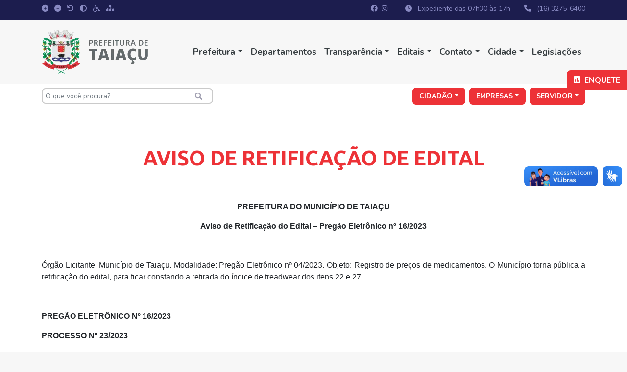

--- FILE ---
content_type: text/html; charset=UTF-8
request_url: https://taiacu.sp.gov.br/noticia/aviso-de-retificacao-de-edital-1
body_size: 7575
content:
<!DOCTYPE html>
<html lang="pt-br">
<head>
	<meta charset="utf-8">
	<meta name="viewport" content="width=device-width, initial-scale=1, shrink-to-fit=no">

	<title>Prefeitura Municipal de Taiaçu - SP</title>

	<meta name="theme-color" content="#ED3237">
	<meta name="description" content="Site oficial da Prefeitura Municipal de Taiaçu - SP">
	<meta name="robots" content="index,follow">
	<meta name="rating" content="General">
	<meta name="format-detection" content="telephone=no">
	<meta name="author" content="Prefeitura de Taiaçu">

	<meta http-equiv="imagetoolbar" content="false">

		<meta property="og:type" content="website">
	<meta property="og:title" content="Prefeitura Municipal de Taiaçu - SP">
	<meta property="og:site_name" content="Prefeitura Municipal de Taiaçu - SP">
	<meta property="og:description" content="Site oficial da Prefeitura Municipal de Taiaçu - SP">
	<meta property="og:image" content="https://taiacu.sp.gov.br/images/ico/facebook.png">
	<meta property="og:image:type" content="image/png">
	<meta property="og:image:width" content="1200">
	<meta property="og:image:height" content="630">
	<meta property="og:url" content="https://taiacu.sp.gov.br/noticia/aviso-de-retificacao-de-edital-1">
	<meta property="og:locale" content="pt_BR">

	<link rel="preconnect" href="https://fonts.googleapis.com">
	<link rel="preconnect" href="https://fonts.gstatic.com" crossorigin>
	<link rel="stylesheet" href="https://fonts.googleapis.com/css2?family=Nunito:wght@200;300;400;500;600;700;800;900&family=Ubuntu:wght@300;400;500;700&display=swap">

	<link rel="shortcut icon" href="https://taiacu.sp.gov.br/images/ico/favicon.ico">
	<link rel="icon" sizes="192x192" href="https://taiacu.sp.gov.br/images/ico/icon.png">
	<link rel="apple-touch-icon" href="https://taiacu.sp.gov.br/images/ico/apple-touch-icon.png">
	<link rel="mask-icon" href="https://taiacu.sp.gov.br/images/ico/icon.svg" color="blue">

	<link rel="sitemap" type="application/xml" href="https://taiacu.sp.gov.br/sitemap.xml">

	<link rel="stylesheet" href="https://taiacu.sp.gov.br/css/bootstrap.min.css">
	<link rel="stylesheet" href="https://taiacu.sp.gov.br/css/bootstrap-custom.css">
	<link rel="stylesheet" href="https://taiacu.sp.gov.br/css/fontawesome.min.css">
	<script src="https://www.google.com/recaptcha/api.js" async defer></script>
		<link rel="stylesheet" href="https://taiacu.sp.gov.br/js/photoswipe/photoswipe.css">
	<link rel="stylesheet" href="https://taiacu.sp.gov.br/js/photoswipe/default-skin/default-skin.css">

</head>

<body id="top" class="page-aviso-de-retificacao-de-edital-1">
	<script>
		const setAcessibility = () => {
			const contrast = sessionStorage.getItem("contrast");
			if (contrast == null) {
				document.body.classList.remove("contrast");
				document.body.style.background = "#FFFFFF";
			} else {
				document.body.classList.add("contrast");
			}
		};
		setAcessibility();
	</script>
	<div class="wrapper"><header>
	<div class="navbar-top d-none d-lg-block">
		<div class="container">
			<div class="row">
				<div class="col-6">
					<ul class="list-inline mb-0">
						<li class="list-inline-item">
							<a href="javascript:;" id="textoMaior" data-toggle="tooltip" data-placement="bottom" title="Aumentar fonte"><i class="fa-solid fa-circle-plus"></i></a>
						</li>
						<li class="list-inline-item">
							<a href="javascript:;" id="textoMenor" data-toggle="tooltip" data-placement="bottom" title="Diminuir fonte"><i class="fa-solid fa-circle-minus"></i></a>
						</li>
						<li class="list-inline-item">
							<a href="javascript:;" id="resetFont" data-toggle="tooltip" data-placement="bottom" title="Voltar ao normal"><i class="fa-solid fa-undo"></i></a>
						</li>
						<li class="list-inline-item">
							<a id="contrast" href="javascript:;" data-toggle="tooltip" data-placement="bottom" title="Alto contraste"><i class="fa-solid fa-circle-half-stroke"></i></a>
						</li>
						<li class="list-inline-item">
							<a href="https://taiacu.sp.gov.br/acessibilidade" data-toggle="tooltip" data-placement="bottom" title="Acessibilidade"><i class="fa-solid fa-wheelchair"></i></a>
						</li>
						<li class="list-inline-item">
							<a href="https://taiacu.sp.gov.br/mapa-do-site" data-toggle="tooltip" data-placement="bottom" title="Mapa do site"><i class="fa-solid fa-sitemap"></i></a>
						</li>
					</ul>
				</div>

				<div class="col-6 text-right">
					<ul class="list-inline mb-0">
						<li class="list-inline-item">
							<a class="mr-1" href="https://www.facebook.com/prefeiturataiacuoficial" target="_blank" rel="noreferrer noopener"><i class="fa-brands fa-facebook"></i></a>
							<a class="mr-4" href="https://www.instagram.com/prefeiturataiacu/" target="_blank" rel="noreferrer noopener"><i class="fa-brands fa-instagram"></i></a>
						</li>

						<li class="list-inline-item mr-4">
							<i class="fa-solid fa-clock mr-2"></i> Expediente das 07h30 às 17h
						</li>

						<li class="list-inline-item">
							<i class="fa-solid fa-phone mr-2"></i> (16) 3275-6400
						</li>
					</ul>
				</div>
			</div>
		</div>
	</div>

	<nav class="navbar navbar-expand-lg navbar-dark bg-dark">
		<div class="container">
			<a class="navbar-brand mx-auto" href="https://taiacu.sp.gov.br"><img src="https://taiacu.sp.gov.br/images/layout/logo.webp" alt="Prefeitura Municipal de Taiaçu - SP"></a>

			<div class="only-mobile w-100 d-block d-lg-none mt-3">
				<div class="om-accessibility text-center">
					<p class="mb-2"><small>Acessibilidade</small></p>
					<ul class="list-inline mb-2">
						<li class="list-inline-item">
							<a href="javascript:;" id="textoMaior" data-toggle="tooltip" data-placement="bottom" title="Aumentar fonte"><i class="fa-solid fa-circle-plus"></i></a>
						</li>
						<li class="list-inline-item">
							<a href="javascript:;" id="textoMenor" data-toggle="tooltip" data-placement="bottom" title="Diminuir fonte"><i class="fa-solid fa-circle-minus"></i></a>
						</li>
						<li class="list-inline-item">
							<a href="javascript:;" id="resetFont" data-toggle="tooltip" data-placement="bottom" title="Voltar ao normal"><i class="fa-solid fa-undo"></i></a>
						</li>
						<li class="list-inline-item">
							<a id="contrast" href="javascript:;" data-toggle="tooltip" data-placement="bottom" title="Alto contraste"><i class="fa-solid fa-circle-half-stroke"></i></a>
						</li>
						<li class="list-inline-item">
							<a href="https://taiacu.sp.gov.br/acessibilidade" data-toggle="tooltip" data-placement="bottom" title="Acessibilidade"><i class="fa-solid fa-wheelchair"></i></a>
						</li>
						<li class="list-inline-item">
							<a href="https://taiacu.sp.gov.br/mapa-do-site" data-toggle="tooltip" data-placement="bottom" title="Mapa do site"><i class="fa-solid fa-sitemap"></i></a>
						</li>
					</ul>
				</div>

				<div class="om-social-media text-center">
					<small>Acompanhe-nos:</small>
					<a class="mr-1" href="#" target="_blank" rel="noreferrer noopener"><i class="fa-brands fa-facebook"></i></a>
					<a class="mr-4" href="#" target="_blank" rel="noreferrer noopener"><i class="fa-brands fa-instagram"></i></a>
				</div>
			</div>

			<button class="navbar-toggler w-100 mt-3" type="button" data-toggle="collapse" data-target="#navbarNav" aria-controls="navbarNav" aria-expanded="false" aria-label="Toggle navigation">
				<span class="navbar-toggler-icon"></span> Menu
			</button>

			<div class="collapse navbar-collapse" id="navbarNav">
				<ul class="navbar-nav ml-auto"><li class="nav-item dropdown"><a class="nav-link text-nowrap dropdown-toggle" href="javascript:;" role="button" data-toggle="dropdown" aria-expanded="false">Prefeitura</a><ul class="dropdown-menu shadow-grey text-center text-lg-left"><li><a href="https://taiacu.sp.gov.br/prefeito" class="dropdown-item"> Prefeito</a></li><li><a href="https://taiacu.sp.gov.br/perguntas-frequentes" class="dropdown-item"> Perguntas Frequentes</a></li><li><a href="https://taiacu.sp.gov.br/telefones-uteis" class="dropdown-item"> Telefones úteis</a></li><li><a href="https://taiacu.sp.gov.br/noticias" class="dropdown-item"> Notícias</a></li><li><a href="https://taiacu.sp.gov.br/links-uteis" class="dropdown-item"> Links úteis</a></li><li><a href="https://taiacu.sp.gov.br/diretorias" class="dropdown-item"> Diretorias</a></li></ul></li><li class="nav-item"><a class="nav-link text-nowrap" href="https://taiacu.sp.gov.br/diretorias">Departamentos</a></li><li class="nav-item dropdown"><a class="nav-link text-nowrap dropdown-toggle" href="javascript:;" role="button" data-toggle="dropdown" aria-expanded="false">Transparência</a><ul class="dropdown-menu shadow-grey text-center text-lg-left"><li><a href="https://taiacu.sp.gov.br/legislacoes" class="dropdown-item"> Legislações</a></li><li><a href="https://taiacu.sp.gov.br/planejamento" class="dropdown-item"> Planejamento</a></li><li><a href="https://taiacu.sp.gov.br/concursos" class="dropdown-item"> Concursos</a></li><li><a href="https://taiacu.sp.gov.br/licitacoes" class="dropdown-item"> Licitações</a></li><li><a href="https://transparencia.tce.sp.gov.br/municipio/taiacu/2022" class="dropdown-item"> Portal TCESP</a></li><li><a href="https://taiacu.govbr.cloud/pronimtb/" class="dropdown-item"> Transparência Municipal</a></li><li><a href="https://taiacu.govbr.cloud/pronimtb/index.asp?acao=21&item=1&visao=paginaprincipalcovid" class="dropdown-item"> Covid 19</a></li><li><a href="https://www.osspirangi.org.br/site/" class="dropdown-item"> OSS Pirangi</a></li><li><a href="https://radardatransparencia.atricon.org.br/radar-da-transparencia-publica.html" class="dropdown-item"> Radar da Transparência Pública</a></li><li><a href="https://www.camarataiacu.sp.gov.br/" class="dropdown-item"> Câmara Municipal</a></li><li><a href="https://taiacu.sp.gov.br/pca-plano-de-contratacoes-anual" class="dropdown-item"> PCA - Plano de Contratações Anual</a></li></ul></li><li class="nav-item dropdown"><a class="nav-link text-nowrap dropdown-toggle" href="javascript:;" role="button" data-toggle="dropdown" aria-expanded="false">Editais</a><ul class="dropdown-menu shadow-grey text-center text-lg-left"><li><a href="https://taiacu.sp.gov.br/concursos" class="dropdown-item"> Concursos Públicos</a></li><li><a href="https://taiacu.sp.gov.br/licitacoes" class="dropdown-item"> Licitações</a></li></ul></li><li class="nav-item dropdown"><a class="nav-link text-nowrap dropdown-toggle" href="javascript:;" role="button" data-toggle="dropdown" aria-expanded="false">Contato</a><ul class="dropdown-menu shadow-grey text-center text-lg-left"><li><a href="https://taiacu.sp.gov.br/sic" class="dropdown-item"> SIC</a></li><li><a href="https://taiacu.sp.gov.br/contato" class="dropdown-item"> Fale Conosco</a></li><li><a href="https://taiacu.govbr.cloud/opnet" class="dropdown-item"> Ouvidoria</a></li></ul></li><li class="nav-item dropdown"><a class="nav-link text-nowrap dropdown-toggle" href="javascript:;" role="button" data-toggle="dropdown" aria-expanded="false">Cidade</a><ul class="dropdown-menu shadow-grey text-center text-lg-left"><li><a href="https://taiacu.sp.gov.br/historia" class="dropdown-item"> História</a></li><li><a href="https://taiacu.sp.gov.br/localizacao" class="dropdown-item"> Localização</a></li><li><a href="https://taiacu.sp.gov.br/hino" class="dropdown-item"> Hino</a></li></ul></li><li class="nav-item"><a class="nav-link text-nowrap" href="https://taiacu.sp.gov.br/legislacoes">Legislações</a></li></ul>			</div>
		</div>
	</nav>

	<div class="navbar-sub">
		<div class="container">
			<div class="row d-flex align-items-center">
				<div class="col-12 col-sm-4">
					<form class="form-inline mb-1 mb-sm-0" action="https://taiacu.sp.gov.br/busca/" method="GET" enctype="multipart/form-data" id="form-search">
						<input id="search" name="search" class="form-control form-control-sm" type="search" placeholder="O que você procura?" aria-label="O que você procura?" onkeypress="if (e.keyCode == 13) { this.submit(); }" >
						<button class="btn btn-xs btn-outline d-none" type="submit"><i class="fa-solid fa-magnifying-glass"></i></button>
					</form>
				</div>

				<div class="col-12 col-sm-8 text-center text-sm-right">
					<ul class="list-inline mb-0">
						<li class="list-inline-item dropdown d-block d-sm-inline mb-1 mb-sm-0"><a href="javascript:;" class="btn btn-primary d-block d-sm-inline w-100 text-uppercase dropdown-toggle" role="button" data-toggle="dropdown" aria-expanded="false">Cidadão</a><div class="dropdown-menu"><a href="https://taiacu.sp.gov.br/atribuicao-educacao" class="dropdown-item">Atribuição Educação</a><a href="https://taiacu.sp.gov.br/portal-da-educacao" class="dropdown-item">Portal da Educação</a><a href="https://taiacu.sp.gov.br/junta-militar" class="dropdown-item">Junta Militar</a><a href="https://taiacu.sp.gov.br/contas-publicas" class="dropdown-item">Contas Públicas</a><a href="https://taiacu.sp.gov.br/contato" class="dropdown-item">Contato</a><a href="https://taiacu.sp.gov.br/problema-iluminacao" class="dropdown-item">Troca de Lâmpadas</a><a href="https://taiacu.sp.gov.br/concursos" class="dropdown-item">Concursos</a><a href="https://taiacu.govbr.cloud/opnet" class="dropdown-item">Ouvidoria</a><a href="https://taiacu.sp.gov.br/licitacoes" class="dropdown-item">Licitações</a><a href="https://www.govbrdioenet.com.br/list/taiacu" class="dropdown-item">Diário Oficial</a><a href="https://taiacu.sp.gov.br/links-uteis" class="dropdown-item">Link Úteis</a><a href="https://taiacu.sp.gov.br/telefones-uteis" class="dropdown-item">Telefones Úteis</a><a href="https://taiacu.govbr.cloud/pronimtb/" class="dropdown-item">Transparência Municipal</a><a href="https://www.taiacu.sp.gov.br/sic" class="dropdown-item">SIC</a><a href="https://taiacu.sp.gov.br/esporte-lazer-e-cultura" class="dropdown-item">Esporte, Lazer e Cultura</a><a href="https://taiacu.sp.gov.br/meio-ambiente" class="dropdown-item">Meio Ambiente</a><a href="https://taiacu.sp.gov.br/plano-municipal-de-saneamento-basico" class="dropdown-item">Plano Saneamento Básico</a><a href="https://taiacu.sp.gov.br/plano-de-contingencia" class="dropdown-item">Plano de Contingência Plancon</a><a href="https://taiacu.sp.gov.br/cmdca" class="dropdown-item">CMDCA</a><a href="https://taiacu.sp.gov.br/relatorios-controle-interno" class="dropdown-item">Relatórios Controle Interno</a></div></li><li class="list-inline-item dropdown d-block d-sm-inline mb-1 mb-sm-0"><a href="javascript:;" class="btn btn-primary d-block d-sm-inline w-100 text-uppercase dropdown-toggle" role="button" data-toggle="dropdown" aria-expanded="false">Empresas</a><div class="dropdown-menu"><a href="https://taiacu.govbr.cloud/nfse.portal/" class="dropdown-item">Nota Fiscal Eletrônica</a><a href="https://taiacu.govbr.cloud/opnet" class="dropdown-item">Ouvidoria</a><a href="https://taiacu.sp.gov.br/licitacoes" class="dropdown-item">Licitações</a><a href="https://www.govbrdioenet.com.br/list/taiacu" class="dropdown-item">Diário Oficial</a><a href="https://taiacu.govbr.cloud/pronimtb/" class="dropdown-item">Transparência Municipal</a><a href="https://taiacu.sp.gov.br/pca-plano-de-contratacoes-anual" class="dropdown-item">PCA - Plano de Contratações Anual</a></div></li><li class="list-inline-item dropdown d-block d-sm-inline mb-1 mb-sm-0"><a href="javascript:;" class="btn btn-primary d-block d-sm-inline w-100 text-uppercase dropdown-toggle" role="button" data-toggle="dropdown" aria-expanded="false">Servidor</a><div class="dropdown-menu"><a href="https://webmail-seguro.com.br/taiacu.sp.gov.br/" class="dropdown-item">WebMail</a><a href="https://taiacu.govbr.cloud/PortalServidor#/" class="dropdown-item">Holerite Online</a></div></li>					</ul>
				</div>
			</div>
		</div>
	</div>
</header><article class="page-content">
			<div class="container">
			<div class="row">
				<div class="col-12">
					<h1 class="text-center">AVISO DE RETIFICAÇÃO DE EDITAL</h1>
					<h5 class="text-center"></h5>
				</div>

				<div class="col-12 mt-3 text-justify">
					<p align="center" style="text-align:center">&nbsp;</p>

<p align="center" style="text-align:center"><span style="font-size:12pt"><span style="line-height:150%"><span style="tab-stops:36.0pt"><span style="font-family:&quot;Times New Roman&quot;,serif"><b><span style="font-family:&quot;Arial&quot;,sans-serif">PREFEITURA DO MUNIC&Iacute;PIO DE TAIA&Ccedil;U</span></b></span></span></span></span></p>

<p align="center" style="text-align:center"><span style="font-size:12pt"><span style="line-height:150%"><span style="tab-stops:36.0pt"><span style="font-family:&quot;Times New Roman&quot;,serif"><b><span style="font-family:&quot;Arial&quot;,sans-serif">Aviso de Retifica&ccedil;&atilde;o do Edital &ndash; Preg&atilde;o Eletr&ocirc;nico n&ordm; 16/2023</span></b></span></span></span></span></p>

<p align="center" style="text-align:center">&nbsp;</p>

<p style="text-align:justify"><span style="font-size:12pt"><span style="line-height:150%"><span style="tab-stops:36.0pt"><span style="font-family:&quot;Times New Roman&quot;,serif"><span style="font-family:&quot;Arial&quot;,sans-serif">&Oacute;rg&atilde;o Licitante: Munic&iacute;pio de Taia&ccedil;u. Modalidade: Preg&atilde;o Eletr&ocirc;nico n&ordm; 04/2023. Objeto: Registro de pre&ccedil;os de medicamentos. O Munic&iacute;pio torna p&uacute;blica a retifica&ccedil;&atilde;o do edital, para ficar constando a retirada do &iacute;ndice de treadwear dos itens 22 e 27.</span></span></span></span></span></p>

<p style="text-align:justify; text-indent:127.6pt">&nbsp;</p>

<p style="margin-right:9px"><span style="font-size:12pt"><span style="font-family:&quot;Times New Roman&quot;,serif"><b><span style="font-family:&quot;Arial&quot;,sans-serif">PREG&Atilde;O ELETR&Ocirc;NICO N&ordm; 16/2023 </span></b></span></span></p>

<p style="margin-right:9px"><span style="font-size:12pt"><span style="font-family:&quot;Times New Roman&quot;,serif"><b><span style="font-family:&quot;Arial&quot;,sans-serif">PROCESSO N&ordm; 23/2023</span></b></span></span></p>

<p style="margin-right:9px"><span style="font-size:12pt"><span style="font-family:&quot;Times New Roman&quot;,serif"><b><span style="font-family:&quot;Arial&quot;,sans-serif">EDITAL N&ordm; 21A/2023</span></b></span></span></p>

<p><span style="font-size:12pt"><span style="font-family:&quot;Times New Roman&quot;,serif"><b><span style="font-family:&quot;Arial&quot;,sans-serif">MODALIDADE</span></b><span style="font-family:&quot;Arial&quot;,sans-serif">: PREG&Atilde;O ELETR&Ocirc;NICO </span></span></span></p>

<p><span style="font-size:12pt"><span style="font-family:&quot;Times New Roman&quot;,serif"><b><span style="font-family:&quot;Arial&quot;,sans-serif">TIPO</span></b><span style="font-family:&quot;Arial&quot;,sans-serif">: Menor Pre&ccedil;o por Item</span></span></span></p>

<p><span style="font-size:12pt"><span style="font-family:&quot;Times New Roman&quot;,serif"><b><span style="font-family:&quot;Arial&quot;,sans-serif">INTERESSADO</span></b><span style="font-family:&quot;Arial&quot;,sans-serif">: Munic&iacute;pio de Taia&ccedil;u</span></span></span></p>

<p class="MsoBodyText" style="text-align:justify"><span style="font-size:12pt"><span style="line-height:normal"><span style="font-family:Calibri,sans-serif"><b><span style="font-family:&quot;Arial&quot;,sans-serif">OBJETO</span></b><span style="font-family:&quot;Arial&quot;,sans-serif">: Registro de pre&ccedil;os de pneus, c&acirc;maras de ar e protetores<span style="background:white"><span style="letter-spacing:.1pt">, </span></span>conforme especifica&ccedil;&otilde;es, quantidades e demais condi&ccedil;&otilde;es estabelecidas nos Anexos I do Edital.</span></span></span></span></p>

<p><span style="font-size:12pt"><span style="font-family:&quot;Times New Roman&quot;,serif"><b><span style="font-family:&quot;Arial&quot;,sans-serif">ELEMENTO DE DESPESA</span></b><span style="font-family:&quot;Arial&quot;,sans-serif">: 33.90.30.00</span></span></span></p>

<p><span style="font-size:12pt"><span style="font-family:&quot;Times New Roman&quot;,serif"><b><span style="font-family:&quot;Arial&quot;,sans-serif">DATA E HORA DO &Iacute;NICIO DAS PROPOSTAS: </span></b><span style="font-family:&quot;Arial&quot;,sans-serif">&agrave;s 08 horas do dia 17/08/2023</span></span></span></p>

<p><span style="font-size:12pt"><span style="font-family:&quot;Times New Roman&quot;,serif"><b><span style="font-family:&quot;Arial&quot;,sans-serif">DATA E HORA LIMITE PARA IMPUGNA&Ccedil;&Atilde;O: </span></b><span style="font-family:&quot;Arial&quot;,sans-serif">&agrave;s 17 horas do dia 28/08/2023</span></span></span></p>

<p><span style="font-size:12pt"><span style="font-family:&quot;Times New Roman&quot;,serif"><b><span style="font-family:&quot;Arial&quot;,sans-serif">DATA E HORA FINAL DAS PROPOSTAS: </span></b><span style="font-family:&quot;Arial&quot;,sans-serif">&agrave;s 08 horas e 59 minutos do dia 31/08/2023 <b>ABERTURA DAS PROPOSTAS:</b> &agrave;s 09 horas do dia 31/08/2023</span></span></span></p>

<h1><span style="font-size:20pt"><span style="font-family:&quot;Calibri Light&quot;,sans-serif"><span style="color:#538135"><span style="font-weight:normal"><b><span style="font-size:12.0pt"><span style="font-family:&quot;Arial&quot;,sans-serif">MODO DE DISPUTA:</span></span></b><span style="font-size:12.0pt"><span style="font-family:&quot;Arial&quot;,sans-serif"> Aberto e fechado</span></span></span></span></span></span></h1>

<p class="MsoBodyText" style="text-align:justify"><span style="font-size:12pt"><span style="line-height:normal"><span style="font-family:Calibri,sans-serif"><b><span style="font-family:&quot;Arial&quot;,sans-serif">REFER&Ecirc;NCIA DE TEMPO: </span></b><span style="font-family:&quot;Arial&quot;,sans-serif">Todas as refer&ecirc;ncias de tempo no Edital, no aviso e durante a sess&atilde;o p&uacute;blica observar&atilde;o, obrigatoriamente, o hor&aacute;rio de Bras&iacute;lia/DF e, dessa forma, ser&atilde;o registradas no sistema eletr&ocirc;nico.</span></span></span></span></p>

<p class="MsoBodyText" style="text-align:justify"><span style="font-size:12pt"><span style="line-height:normal"><span style="font-family:Calibri,sans-serif"><b><span style="font-family:&quot;Arial&quot;,sans-serif">ENDERE&Ccedil;O</span></b><span style="font-family:&quot;Arial&quot;,sans-serif">: As propostas ser&atilde;o recebidas exclusivamente por meio eletr&ocirc;nico no endere&ccedil;o: </span><a href="http://www.comprasgovernamentais.gov.br/"><span class="LinkdaInternet" style="color:blue"><span style="text-decoration:underline"><b><span style="font-family:&quot;Arial&quot;,sans-serif"><span style="color:#002060">www.portaldecompraspublicas.com.br</span></span></b></span></span><b><span style="font-family:&quot;Arial&quot;,sans-serif"><span style="color:#002060"><span style="text-decoration:none"><span style="text-underline:none">.</span></span></span></span></b>&nbsp; </a></span></span></span></p>

<p style="text-align:justify"><span style="font-size:12pt"><span style="font-family:&quot;Times New Roman&quot;,serif"><span style="font-family:&quot;Arial&quot;,sans-serif">Taia&ccedil;u, 16 de agosto de 2023. </span></span></span></p>

<p class="MsoBodyText" style="margin-bottom:13px"><span style="font-size:12pt"><span style="line-height:120%"><span style="font-family:Calibri,sans-serif"><b><span style="font-family:&quot;Arial&quot;,sans-serif">Maur&iacute;cio Lofrano Geraldo &ndash; Prefeito Municipal.</span></b></span></span></span></p>

<p style="text-align:justify; text-indent:127.6pt">&nbsp;</p>

<p style="text-align:justify; text-indent:127.6pt">&nbsp;</p>

<p style="text-align:justify; text-indent:127.6pt">&nbsp;</p>

<p>&nbsp;</p>					<div class="row col-12">
						<div class="col">
							<div class="row photoswipe center-block text-center clearfix justify-justify-content-center" itemscope="" itemtype="http://schema.org/ImageGallery" data-pswp-uid="1"><figure class="col-3 col-sm-2 col-lg-1 my-1 mx-2" itemprop="associatedMedia" itemscope="" itemtype="http://schema.org/ImageObject"><a href="https://taiacu.sp.gov.br/images/content/news/630/a21f1cfe73a1e4e7596282e41409bf49.webp" data-size="400x300" itemprop="contentUrl"><img width="100"  class="shadow" src="https://taiacu.sp.gov.br/images/content/news/630/a21f1cfe73a1e4e7596282e41409bf49.webp" itemprop="thumbnail"></a></figure></div>						</div>
					</div>
					<div class="share">
	<div class="a2a_kit a2a_kit_size_32 a2a_default_style">
		<!-- Compartilhar -->
		<a class="a2a_dd" href="https://www.addtoany.com/share">
			<div class="btn-share btn-share-general">COMPARTILHAR <span class="swfa fas fa-share-alt" aria-hidden="true"></span></div>
		</a>

		<!-- Facebook -->
		<a class="a2a_button_facebook">
			<div class="btn-share btn-share-social-media btn-share-facebook">
				<span class="swfa fab fa-facebook" aria-hidden="true"></span>
				<div class="txt-button"><span>facebook</span></div>
			</div>
		</a>

		<!-- Facebook messenger -->
		<a class="a2a_button_facebook_messenger">
			<div class="btn-share btn-share-social-media btn-share-messenger">
				<span class="swfa fas fa-comment" aria-hidden="true"></span>
				<div class="txt-button"><span>messenger</span></div>
			</div>
		</a>

		<!-- Twitter -->
		<a class="a2a_button_twitter">
			<div class="btn-share btn-share-social-media btn-share-twitter">
				<span class="swfa fab fa-twitter" aria-hidden="true"></span>
				<div class="txt-button"><span>twitter</span></div>
			</div>
		</a>

		<!-- Whatsapp -->
		<a class="a2a_button_whatsapp">
			<div class="btn-share btn-share-social-media btn-share-whatsapp">
				<span class="swfa fab fa-whatsapp" aria-hidden="true"></span>
				<div class="txt-button"><span>whatsapp</span></div>
			</div>
		</a>

		<!-- Mais -->
		<a class="a2a_dd">
			<div class="btn-share btn-share-social-media btn-share-more">
				<span class="swfa fas fa-plus" aria-hidden="true"></span>
				<div class="txt-button"><span>outras mídias</span></div>
			</div>
		</a>

		<div style="clear: both; display: inline-block;"></div>
	</div>

	<script>
		var a2a_config = a2a_config || {};
		a2a_config.onclick = 2;
		a2a_config.locale = "pt-BR";
		a2a_config.templates = a2a_config.templates || {};

		a2a_config.templates.pinterest = {
			alt: "Clique no link: ${title} ${link}"
		};

		a2a_config.templates.email = {
			subject: "Assunto : ${title}",
			body: "Clique no link:\n ${link} "
		};

		a2a_config.templates.facebook = {
			app_id: "" // Vincula a postagem do facebook com uma página
		};

		a2a_config.templates.sms = {
			body: "Clique no link para visualizar: ${title} ${link} "
		};

		a2a_config.templates.twitter = {
			text: "Clique no link: ${title} ${link} ",
			related: "" // Esse parametro delimita se a postagem é relacionada com alguma página vazio significa nenhuma
		};

		a2a_config.templates.whatsapp = {
			text: " ${title} - Clique no link para visualizar: ${link} "
		};

		a2a_config.exclude_services = ["pocket", "mix", "balatarin", "bibsonomy", "bitty_browser", "blinklist", "blogmarks", "bookmarks_fr", "box_net", "buffer", "care2_news", "citeulike", "design_float", "diary_ru", "diaspora", "digg", "diigo", "douban", "draugiem", "dzone", "fark", "flipboard", "folkd", "hacker_news", "hatena", "houzz", "instapaper", "kakao", "kik", "known", "line", "livejournal", "mail_ru", "mastodon", "mendeley", "meneame", "mewe", "mixi", "myspace", "netvouz", "odnoklassniki", "papaly", "pinboard", "plurk", "pocket", "protopage_bookmarks", "pusha", "kindle_it", "qzone", "reddit", "rediff", "refind", "renren", "sina_weibo", "sitejot", "slashdot", "stocktwits", "svejo", "symbaloo_bookmarks", "threema", "tuenti", "twiddla", "typepad_post", "viadeo", "vk", "wanelo", "wechat", "wykop", "xing", "yoolink", "yummly"];
	</script>
	<script async src="https://static.addtoany.com/menu/page.js"></script>
</div>				</div>


			</div>
		</div>

		<div class="pswp" tabindex="-1" role="dialog" aria-hidden="true">
			<div class="pswp__bg"></div>
			<div class="pswp__scroll-wrap">
				<div class="pswp__container">
					<div class="pswp__item"></div>
					<div class="pswp__item"></div>
					<div class="pswp__item"></div>
				</div>
				<div class="pswp__ui pswp__ui--hidden">
					<div class="pswp__top-bar">
						<div class="pswp__counter"></div>
						<button class="pswp__button pswp__button--close" title="Fechar (Esc)"></button>
						<button class="pswp__button pswp__button--share" title="Compartilhar"></button>
						<button class="pswp__button pswp__button--fs" title="Alternar tela cheia"></button>
						<button class="pswp__button pswp__button--zoom" title="Zoom"></button>
						<div class="pswp__preloader">
							<div class="pswp__preloader__icn">
							<div class="pswp__preloader__cut">
								<div class="pswp__preloader__donut"></div>
							</div>
							</div>
						</div>
					</div>
					<div class="pswp__share-modal pswp__share-modal--hidden pswp__single-tap">
						<div class="pswp__share-tooltip"></div>
					</div>
					<button class="pswp__button pswp__button--arrow--left" title="Anterior (seta esquerda)"></button>
					<button class="pswp__button pswp__button--arrow--right" title="Next (seta direita)"></button>
					<div class="pswp__caption">
						<div class="pswp__caption__center text-center"></div>
					</div>
				</div>
			</div>
		</div>

		</article><div class="btn-floating-poll"><button type="button" class="btn btn-primary text-uppercase" data-toggle="modal" data-target="#poll"><i class="fa-solid fa-square-poll-vertical mr-sm-2"></i><span class="d-none d-sm-inline">Enquete</span></button></div></div><footer>
	<div class="footer-form">
		<div class="container">
			<div class="row d-flex align-items-center">
				<div class="col-12 col-md-2 d-none d-md-inline">
					<img src="https://taiacu.sp.gov.br/images/layout/logo-footer.webp" alt="" class="img-fluid">
				</div>

				<div class="col-12 col-md-10">
					<form id="newsletter_form" class="form-inline flex-column flex-sm-row d-sm-flex justify-content-sm-between" method="post" action="javascript:;">
						<div class="form-group">
							<h6 class="text-uppercase mb-0">Newsletter</h6>
						</div>

						<div class="form-group">
							<p class="mb-0">Receba os informativos da Prefeitura</p>
						</div>

						<div class="form-group">
							<label for="news_email" class="sr-only">E-mail</label>
							<input id="email" type="email" class="form-control" name="news_email" placeholder="Seu e-mail" required>
						</div>

						<button type="submit" class="btn btn-md btn-outline text-uppercase">Cadastrar</button>
					</form>
				</div>
			</div>
		</div>
	</div>

	<div class="footer-info">
		<div class="container">
			<div class="row">
				<div class="col-12 col-md-6 mb-4">
					<i class="fa-solid fa-location-dot mr-2"></i> Rua Raul Maçone, 306 - CEP: 14725-000
				</div>

				<div class="col-12 col-md-6 mb-4">
					<i class="fa-solid fa-clock mr-2"></i> Expediente das 07h30 às 17h
				</div>

				<div class="col-12 col-md-6 mb-4 mb-md-0">
					<i class="fa-solid fa-phone mr-2"></i> (16) 3275-6400
				</div>

				<div class="col-12 col-md-6">
				<i class="fa-solid fa-envelope mr-2"></i> administracao@taiacu.sp.gov.br
				</div>
			</div>
		</div>
	</div>

	<div class="footer-copyright">
		<div class="container">
			<div class="row">
				<div class="col-12 d-md-flex justify-content-md-between">
					<p class="font-size-sm line-height-sm text-center text-md-left m-0"><span class="d-none d-md-inline">Copyright </span>© 2022 - 2026 - Todos os direitos reservados.</p>

				</div>
			</div>
		</div>
	</div>
</footer><div class="modal fade" id="poll" tabindex="-1" aria-labelledby="pollLabel" aria-hidden="true">
	<div class="modal-dialog modal-dialog-centered">
		<div class="modal-content">

			<div class="modal-header d-flex align-items-center">
				<h5 class="modal-title text-uppercase">Enquete</h5>
				<button type="button" class="close" data-dismiss="modal" aria-label="Fechar">
					<span aria-hidden="true">&times;</span>
				</button>
			</div>
						<div class="modal-body">
				<form id="survey_form" method="post" action="javascript:;">
					<h6 id="survey_question">Qual a maior necessidade do Município</h6>

					<div class="form-check mb-2">
								<input type="radio" class="form-check-input" name="survey_option" id="survey_option0" value="1" required>
								<label for="survey_option0" class="form-check-label">Saúde</label>
							</div><div class="form-check mb-2">
								<input type="radio" class="form-check-input" name="survey_option" id="survey_option1" value="2" required>
								<label for="survey_option1" class="form-check-label">Infraestrutura</label>
							</div><div class="form-check mb-2">
								<input type="radio" class="form-check-input" name="survey_option" id="survey_option2" value="3" required>
								<label for="survey_option2" class="form-check-label">Educação</label>
							</div><div class="form-check mb-2">
								<input type="radio" class="form-check-input" name="survey_option" id="survey_option3" value="4" required>
								<label for="survey_option3" class="form-check-label">Segurança</label>
							</div>
					<button id="btn_survey" type="submit" class="btn btn-md btn-outline text-uppercase">Votar</button>
				</form>
			</div>
					</div>
	</div>
</div>

<script src="https://taiacu.sp.gov.br/js/jquery-3.6.0.min.js"></script>
	<script src="https://taiacu.sp.gov.br/js/bootstrap.bundle.min.js"></script>
	<script src="https://taiacu.sp.gov.br/js/photoswipe/photoswipe.min.js"></script>
	<script src="https://taiacu.sp.gov.br/js/photoswipe/photoswipe-ui-default.min.js"></script>
	<script src="https://taiacu.sp.gov.br/js/photoswipe.js"></script>
	<script src="https://taiacu.sp.gov.br/js/jquery.functions.js"></script>
	<script async src="https://www.googletagmanager.com/gtag/js?id=UA-33645034-1"></script>
	<script>
	window.dataLayer = window.dataLayer || [];
	function gtag(){dataLayer.push(arguments);}
	gtag('js', new Date());
	gtag('config', 'UA-33645034-1');
	</script>
	<div vw class="enabled">
		<div vw-access-button class="active"></div>
		<div vw-plugin-wrapper>
			<div class="vw-plugin-top-wrapper"></div>
		</div>
	</div>
	<script src="https://vlibras.gov.br/app/vlibras-plugin.js"></script>
	<script>
		new window.VLibras.Widget('https://vlibras.gov.br/app');
	</script>
</body>
</html>

--- FILE ---
content_type: text/css; charset=utf-8
request_url: https://taiacu.sp.gov.br/css/bootstrap-custom.css
body_size: 8140
content:
/**
 * =-=-=-=-=-=-=-=-=-=-=-=-=-=-=-=-=-=-=-=-=
 * VARIABLES
 * =-=-=-=-=-=-=-=-=-=-=-=-=-=-=-=-=-=-=-=-=
 */
 :root {
	--spacing: 0.5rem;

	--primary-color-darker: #7D1315;
	--primary-color-dark: #B72125;
	--primary-color: #ED3237;
	--primary-color-light: #FA7E82;
	--primary-color-lighter: #FFD2D4;

	--secondary-color-darker: #1C1D4E;
	--secondary-color-dark: #2C2E72;
	--secondary-color: #3E4095;
	--secondary-color-light: #898AC2;
	--secondary-color-lighter: #D7D7EC;

	--text-color-0: #FFF;
	--text-color-1: #020202;
	--text-color-2: #1E1F20;
	--text-color-3: #373E41;

	--gray-color-1: #CACACA;
	--gray-color-2: #DCDCDC;
	--gray-color-3: #EEE;
	--gray-color-4: #F2F2F2;
	--gray-color-5: #F7F7F7;

	--font-default: 'Nunito', sans-serif;
	--font-title: 'Ubuntu', serif;

	--font-size-lg: 1.25rem;
	--font-size-md: 1.125rem;
	--font-size: 1rem;
	--font-size-sm: 0.875rem;

	--line-height-lg: calc(var(--font-size-lg) * 1.4);
	--line-height-md: calc(var(--font-size-md) * 1.4);
	--line-height: calc(var(--font-size) * 1.4);
	--line-height-sm: calc(var(--font-size-sm) * 1.4);

	--h1-size: 2.625rem;
	--h2-size: 2.375rem;
	--h3-size: 2.125rem;
	--h4-size: 1.875rem;
	--h5-size: 1.625rem;
	--h6-size: 1.375rem;

	--h1-line-height: calc(var(--h1-size) * 1.1);
	--h2-line-height: calc(var(--h2-size) * 1.1);
	--h3-line-height: calc(var(--h3-size) * 1.1);
	--h4-line-height: calc(var(--h4-size) * 1.1);
	--h5-line-height: calc(var(--h5-size) * 1.1);
	--h6-line-height: calc(var(--h6-size) * 1.1);

	--d1-size: 64px;
	--d2-size: 48px;

	--d1-line-height: calc(var(--d1-size) * 1.2);
	--d2-line-height: calc(var(--d2-size) * 1.2);

	--rounded-4: calc(var(--spacing) / 2);
	--rounded-8: var(--spacing);
	--rounded-10: calc(var(--spacing) * 1.25);
	--rounded-16: calc(var(--spacing) * 2);
	--rounded-24: calc(var(--spacing) * 3);
}

/**
 * =-=-=-=-=-=-=-=-=-=-=-=-=-=-=-=-=-=-=-=-=
 * GENERAL
 * =-=-=-=-=-=-=-=-=-=-=-=-=-=-=-=-=-=-=-=-=
 */
html {height:100%; -webkit-text-size-adjust:100%; -ms-text-size-adjust:100%; -webkit-font-smoothing:antialiased; -moz-osx-font-smoothing:grayscale;}
html,
body {font-family:var(--font-default); font-size:var(--font-size); background:var(--gray-color-5);}
body {display:flex; flex-direction:column; min-height:100%;}
.wrapper {flex:1;}

_:-ms-fullscreen, :root body {display:block; height:100%;}

/* Manutenção */
.maintenance {width:100%; padding:0.625rem; font-size:0.75rem; text-align:center; text-transform:uppercase; color:#333; background:#FFE484;}

/* Scroll */
.scroll {position:fixed; right:0.625rem; bottom:0.625rem; z-index:9999; width:2.5rem; height:2.5rem; font-size:1.25rem; line-height:2.4rem; text-align:center; color:#FFF; -webkit-border-radius:1.875rem; border-radius:1.875rem; background:rgba(0, 0, 0, 0.3);}
.scroll:hover,
.scroll:focus {color:#FFF; background:rgba(0, 0, 0, 0.5);}

/* Effect */
* {-webkit-transition:all 300ms ease-in-out; -moz-transition:all 300ms ease-in-out; -ms-transition:all 300ms ease-in-out; -o-transition:all 300ms ease-in-out; transition:all 300ms ease-in-out;}

/* Headings */
h1 {font-family:var(--font-title); font-size:var(--h1-size); font-weight:900; line-height:var(--h1-line-height); color:var(--primary-color);}
h2 {font-family:var(--font-title); font-size:var(--h2-size); font-weight:900; line-height:var(--h2-line-height); color:var(--primary-color);}
h3 {font-family:var(--font-title); font-size:var(--h3-size); font-weight:800; line-height:var(--h3-line-height); color:var(--primary-color);}
h4 {font-family:var(--font-title); font-size:var(--h4-size); font-weight:800; line-height:var(--h4-line-height); color:var(--primary-color);}
h5 {font-family:var(--font-title); font-size:var(--h5-size); font-weight:700; line-height:var(--h5-line-height); color:var(--primary-color);}
h6 {font-family:var(--font-title); font-size:var(--h6-size); font-weight:700; line-height:var(--h6-line-height); color:var(--primary-color);}

/* Link */
article a {font-weight:700; color:var(--primary-color);}
article a:hover,
article a:focus {color:var(--primary-color-darker);}

/* Shadows */
.shadow-grey {-webkit-box-shadow:0 0.3125rem 0.75rem 0 rgba(202,202,202,0.1); box-shadow:0 0.3125rem 0.75rem 0 rgba(202,202,202,0.1);}
.shadow-light {-webkit-box-shadow:0 0.3125rem 0.75rem 0 rgba(237,50,55,0.1); box-shadow:0 0.3125rem 0.75rem 0 rgba(237,50,55,0.1);}

/* Form */
.form-control,
.custom-select {height:calc(var(--spacing) * 6); padding:0.75rem 0.625rem; border:0.125rem solid var(--gray-color-1); border-radius:var(--rounded-8); color:var(--text-color-1); background-color:var(--text-color-0);}
.form-control-sm,
.custom-select-sm {height:calc(var(--spacing) * 4); padding:0.625rem 0.375rem;font-size:0.875rem; line-height:1.375rem;}

.form-control:focus,
.custom-select:focus {border-color:var(--secondary-color-darker); background-color:var(--gray-color-5); box-shadow:none;}
.form-control:disabled,
.custom-select:disabled {border-color:var(--gray-color-3); color:var(--gray-color-1); background-color:var(--gray-color-5);}

.form-group label {margin-bottom:var(--spacing); font-weight:700; color:var(--text-color-3);}

/* Buttons */
.btn {border:0.125rem solid transparent; border-radius:var(--rounded-8); font-weight:700; color:var(--text-color-0);}
.btn-xs {padding:0.375rem 1.25rem; font-size:0.75rem; line-height:1rem;}
.btn-sm {padding:0.625rem 1.875rem; font-size:0.875rem; line-height:1.375rem;}
.btn-md {padding:0.875rem 2.5rem; font-size:0.875rem; line-height:1.375rem;}
.btn-lg {padding:1.125rem 3.125rem; font-size:1.125rem; line-height:1.5rem;}

.btn-icon i {padding-left:0.625rem;}

.btn-primary,
.btn-primary:active,
.btn-primary:not(:disabled):not(.disabled).active,
.btn-primary:not(:disabled):not(.disabled):active,
.show > .btn-primary.dropdown-toggle {border-color:var(--primary-color); background-color:var(--primary-color);}
.btn-primary:focus,
.btn-primary:hover {border-color:var(--primary-color-darker); background-color:var(--primary-color-darker);}
.btn-primary:disabled {border-color:var(--primary-color-lighter); background-color:var(--primary-color-lighter); cursor:not-allowed;}

.btn-secondary,
.btn-secondary:active {border-color:var(--secondary-color); background-color:var(--secondary-color);}
.btn-secondary:focus,
.btn-secondary:hover {border-color:var(--secondary-color-darker); background-color:var(--secondary-color-darker);}
.btn-secondary:disabled {border-color:var(--secondary-color-lighter); background-color:var(--secondary-color-lighter); cursor:not-allowed;}

.btn-outline,
.btn-outline:active {border-color:var(--primary-color); color:var(--primary-color); background-color:transparent;}
.btn-outline:focus,
.btn-outline:hover {border-color:var(--primary-color); color:var(--text-color-0); background-color:var(--primary-color);}
.btn-outline:disabled {border-color:var(--primary-color-lighter); color:var(--primary-color-lighter); background-color:transparent; cursor:not-allowed;}

.btn:focus,
.btn:hover,
.btn:not(:disabled):not(.disabled).active:focus,
.btn:not(:disabled):not(.disabled):active:focus,
.show > .btn.dropdown-toggle:focus {box-shadow:none;}

/* Btn floating poll */
.btn-floating-poll {display:block; position:fixed; top:20%; right:0; z-index:200; white-space:nowrap; cursor:pointer; transform-origin:top right; transition:.35s ease;}
.btn-floating-poll button {border-top-right-radius:0; border-bottom-right-radius:0;}


/**
 * =-=-=-=-=-=-=-=-=-=-=-=-=-=-=-=-=-=-=-=-=
 * HEADER
 * =-=-=-=-=-=-=-=-=-=-=-=-=-=-=-=-=-=-=-=-=
 */
header {min-height:12.5rem; font-size:var(--font-size-md); line-height:var(--line-height-md); color:var(--primary-color); background:var(--gray-color-5);}

/* Navbar top */
header .navbar-top {min-height:2.5rem; padding:0.5rem 0; font-size:var(--font-size-sm); line-height:var(--line-height-sm); color:var(--secondary-color-light); background-color:var(--secondary-color-darker);}
header .navbar-top a {color:var(--secondary-color-light);}
header .navbar-top a:hover,
header .navbar-top a:focus {color:var(--secondary-color-lighter);}

/* Navbar */
header .navbar .container {padding-top:0.5rem; padding-bottom:0.5rem;}
header .navbar.bg-dark {background:var(--gray-color-5) !important;}
header .navbar.navbar-dark .navbar-nav .nav-link {color:var(--text-color-3);}
header .navbar .navbar-nav .nav-link {font-weight:700;}
header .navbar .navbar-nav .nav-link:hover,
header .navbar .navbar-nav .nav-link:focus,
header .navbar .navbar-toggler:hover,
header .navbar .navbar-toggler:focus {color:var(--primary-color);}

header .navbar-dark .navbar-toggler {border-color:var(--secondary-color); background-color:var(--secondary-color);}
header .navbar-dark .navbar-toggler:hover,
header .navbar-dark .navbar-toggler:focus {color:var(--white); opacity:1;}

/* Dropdown menu */
header .dropdown-menu {min-width:15rem; overflow:hidden; overflow-y:auto; padding:1rem; border:0; border-radius:0 0 0.25rem 0.25rem; background-color:var(--secondary-color-darker); box-shadow:0 0.3125rem 0.625rem rgba(0, 0, 0, 0.5);}
header .dropdown-menu .dropdown-item {overflow:hidden; padding:0.75rem; border-bottom:0.0625rem solid rgba(0, 0, 0, 0.1); font-weight:400; color:var(--text-color-0); background-color:var(--secondary-color);}
header .dropdown-menu .dropdown-item:focus,
header .dropdown-menu .dropdown-item:hover {color:var(--primary-color-lighter); background-color:var(--primary-color-darker);}
header .dropdown-menu .dropdown-toggle::after {vertical-align:.125em; margin-left:.455em; border-top:.3em solid transparent; border-left:.3em solid; border-bottom:.3em solid transparent; border-right:0;}

header .navbar-dark .navbar-collapse.collapsing,
header .navbar-dark .navbar-collapse.collapse.show {background-color:var(--primary-color-darker);}
header .navbar-dark .navbar-collapse.collapsing .nav-item,
header .navbar-dark .navbar-collapse.collapse.show .nav-item {padding:5px 16px;}
header .navbar-dark .navbar-collapse.collapsing .nav-link,
header .navbar-dark .navbar-collapse.collapse.show .nav-link {color:var(--white);}

/* Navbar sub */
header .navbar-sub {min-height:2.5rem; padding:0.5rem 0; font-size:var(--font-size-sm); line-height:var(--line-height-sm); background-color:var(--text-color-0);}
header .navbar-sub form .form-control {width:100%; border-radius:var(--rounded-8); background-image:url(../images/content/busca_mobile.png); background-position:center right 20px; background-repeat:no-repeat; outline:none;}
header .navbar-sub form .btn {border-left:0; border-color:var(--gray-color-1); border-radius:0 var(--rounded-8) var(--rounded-8) 0;}

header .navbar-sub .list-inline-item:not(:last-child) {margin-right:0;}

/* Only mobile */
header .only-mobile .om-accessibility small,
header .only-mobile .om-social-media {font-size:80% !important; color:var(--text-color-3);}
header .only-mobile .om-accessibility a {color:#999;}
header .only-mobile .om-accessibility a:hover,
header .only-mobile .om-accessibility a:focus {color:var(--text-color-2);}

header .only-mobile .om-social-media a {padding:calc(var(--spacing) / 2) var(--spacing); color:var(--text-color-0); background-color:var(--primary-color); border-radius:calc(var(--spacing) / 2);}
header .only-mobile .om-social-media a:hover,
header .only-mobile .om-social-media a:focus {background-color:var(--primary-color-darker);}


/**
 * =-=-=-=-=-=-=-=-=-=-=-=-=-=-=-=-=-=-=-=-=
 * FOOTER
 * =-=-=-=-=-=-=-=-=-=-=-=-=-=-=-=-=-=-=-=-=
 */
footer {color:var(--text-color-0); background-color:var(--secondary-color-dark);}

footer .footer-form {padding:calc(var(--spacing) * 4) 0;}
footer .footer-form form {padding:calc(var(--spacing) * 2); border-radius:var(--rounded-8); color:var(--text-color-0); background-color:var(--secondary-color-darker);}
footer .footer-form form h6 {color:var(--text-color-0);}
footer .footer-form form .form-control {border-color:var(--text-color-0);}
footer .footer-form form .form-group,
footer .footer-form form .form-control,
footer .footer-form form .btn {width:100%;}

footer .footer-info {padding:calc(var(--spacing) * 4) 0;}

footer .footer-copyright {padding:calc(var(--spacing) * 3); font-size:var(--font-size-sm); line-height:var(--line-height-sm); color:var(--secondary-color-light); background-color:var(--secondary-color-darker);}
footer .footer-copyright a {color:var(--secondary-color-light);}
footer .footer-copyright a:focus,
footer .footer-copyright a:hover {color:var(--text-color-0);}

.footer-toggler {width:calc(100% - calc(var(--spacing) * 4)); margin-left:calc(var(--spacing) * 2); margin-right:calc(var(--spacing) * 2); border:0; color:var(--secondary-color-light); background:transparent;}
.footer-toggler:focus,
.footer-toggler:hover {color:var(--secondary-color-lighter);}

/* Search tags */
.search-tags {display:flex; align-items:center; justify-content:space-evenly; margin-bottom: 2.4rem;}

/* Statistics Buttons */
.statistics {text-align:end; margin-block:4px;}
.statistics > a {text-decoration:none;}
.statistics .stats-navigation {height: 28px; font-size: 12px; font-weight:600; color:var(--text-color-3); border:solid 1px #dcddde; border-radius: 2px; padding:5px; margin-left:5px; margin-bottom:4px; margin-top:-4px;}
.statistics .stats-navigation > i {font-size: 14px; color: #1470b3;}
.statistics .stats-navigation:hover {background-color: white;}

/* Statistics Page */
.stats-information {width:100%; display:flex; flex-direction:column; justify-content: center;}
.statistics-title {background-color:var(--gray-color-4); font-size:1.2rem; font-weight:bold; margin-top: 20px;}
.statistics-title > i {background-color:var(--primary-color); color:white; padding:10px; border-radius:8px;}
.statistics-title > span > select {width: 10rem;}

/* Legislation Links */
.link-legislation > a {color:var(--text-color-1); font-weight:bold;}
.link-legislation > a:hover {text-decoration:underline;}

/* Cronologic Page */
.total-legislations {background-color:var(--primary-color); color:white; padding:2px 15px; border-radius:15px; margin-left: 8px; font-size: 0.8rem; font-weight:bold;}

.cronologic-body > tr > th {width: 1rem;}
.cronologic-body > tr > td {width: 100px;}

.link-cronologic {color:var(--text-color-1); font-weight:bold;}
.link-cronologic:hover {text-decoration:underline; cursor:pointer;}

.chart-container {display: grid; justify-content: center;}
.chart-container > canvas {height: 50vh;}


/**
 * =-=-=-=-=-=-=-=-=-=-=-=-=-=-=-=-=-=-=-=-=
 * CONTENT
 * =-=-=-=-=-=-=-=-=-=-=-=-=-=-=-=-=-=-=-=-=
 */
/* Slider */
#slider {min-height:10rem;}

#slider .carousel-inner {z-index:1;}

#slider .carousel-item {transform-style:preserve-3d;}
#slider .carousel-item .carousel-mask {top:0; left:0; z-index:10; width:100%; height:100%;}
#slider .carousel-item:hover .carousel-mask {background-color: rgba(0, 0, 0, 0.3);}

#slider .carousel-caption {left:auto; bottom:0; right:20%; max-width:50%; padding:15px; text-align:right;}
#slider .carousel-caption h5 {font-size:var(--h5-size); line-height:var(--h5-line-height); color:var(--text-color-0);}
#slider .carousel-caption p {font-size:var(--font-size); font-weight:400; line-height:var(--line-height);}

#slider .carousel-control-next,
#slider .carousel-control-prev {top:22%; left:3%; right:auto; width:2.5rem; height:2.5rem; margin-top:-1.25rem; border-radius:calc(var(--spacing) / 2); background:var(--text-color-1); opacity:.3;}
#slider .carousel-control-next {left:auto; right:3%;}
#slider .carousel-control-next:focus,
#slider .carousel-control-next:hover,
#slider .carousel-control-prev:focus,
#slider .carousel-control-prev:hover {opacity:.9;}

/* Sections */
.section-news,
.section-services,
.section-official-publications,
.section-edicts,
.section-secretariats,
.section-box,
.section-news-inner {padding-top:calc(var(--spacing) * 10); padding-bottom:calc(var(--spacing) * 10); background-color:var(--gray-color-4);}
.section-news-inner {background-color:transparent;}

.section-title {margin-bottom:calc(var(--spacing) * 5);}
.section-title span {font-size:var(--font-size-md); font-weight:500; color:var(--text-color-3);}

.section-official-publications,
.section-edicts {background-color:var(--gray-color-5);}
.section-services,
.section-secretariats {background-color:var(--gray-color-4);}
.section-box {background:url(../images/layout/bg-theme.webp) no-repeat top center; background-size:cover;}

/* Card news */
.card-news {margin-bottom:calc(var(--spacing) * 5); border:0; border-radius:var(--rounded-8);}
.card-news .card-img,
.card-news .card-img-top {border-radius:var(--rounded-8) var(--rounded-8) 0 0;}
.card-news .card-body {padding:calc(var(--spacing) * 5.5) calc(var(--spacing) * 5) calc(var(--spacing) * 5);}
.card-news .card-body .card-date {top:-40px; right:calc(var(--spacing) * 5); padding:12px 16px; border-radius:var(--rounded-4); font-size:var(--font-size); line-height:var(--line-height); color:var(--text-color-0); background-color:var(--primary-color);}
.card-news .card-body .card-date strong {font-family:var(--font-title); font-size:var(--h3-size); font-weight:800;}
.card-news .card-body .card-title {color:var(--text-color-2);}

.card-news:focus .card-img-top,
.card-news:hover .card-img-top {transform:scale(1.1);}
.card-news:focus .card-body .card-date,
.card-news:hover .card-body .card-date {background-color:var(--primary-color-dark);}
.card-news:focus .card-body .card-title,
.card-news:hover .card-body .card-title {color:var(--primary-color);}

/* Card official publications */
.box-publications {padding:calc(var(--spacing) * 3); border-radius:var(--rounded-8); background-color:var(--text-color-0);}
.box-publications select {width:100%;}
.box-publications:hover,
.box-publications:focus {background-color:var(--secondary-color);}
.box-publications:hover h6,
.box-publications:focus h6 {color:var(--text-color-0);}
.box-publications:hover select,
.box-publications:focus select {border-color:var(--text-color-0);}


/* Card services */
.card-services {margin-bottom:calc(var(--spacing) * 2); padding:calc(var(--spacing) * 2.5); border:0; border-radius:var(--rounded-8); transition:.3s;}
.card-services i {font-size:calc(var(--spacing) * 7); color:var(--primary-color-dark);}
.card-services .card-body {padding-left:calc(var(--spacing) * 1.5);}
.card-services .card-body p {font-size:var(--font-size); line-height:var(--line-height); font-weight:700; color:var(--primary-color-dark);}

.card-services:focus,
.card-services:hover {background-color:var(--primary-color-lighter); transform:translateY(-3px);}
.card-services:focus i,
.card-services:hover i,
.card-services:focus p,
.card-services:hover p {color:var(--primary-color-darker);}

/* Card edict */
.card-edict {margin-bottom:calc(var(--spacing) * 2); padding:calc(var(--spacing) * 3); border-radius:var(--spacing);}
.card-edict .card-header {padding:0; padding-bottom:calc(var(--spacing) * 3); font-size:var(--font-size-sm); line-height:var(--line-height-sm); color:var(--text-color-3);}
.card-edict .card-body {padding:0; padding-top:calc(var(--spacing) * 3);}
.card-edict a {font-weight:400; color:var(--primary-color);}
.card-edict a:focus,
.card-edict a:hover {color:var(--primary-color-light);}

/* Carousel Secretariats */
#carousel-secretariats .box-carousel {min-height:315px; padding:calc(var(--spacing) * 2); border-radius:var(--rounded-8); background-color:var(--text-color-0);}
#carousel-secretariats .carousel-inner {padding-top:calc(var(--spacing) * 2); padding-bottom:calc(var(--spacing) * 2);}
#carousel-secretariats .carousel-caption {position:relative; right:0; bottom:0; left:0; padding:0; color:var(--text-color-3);}
#carousel-secretariats .carousel-control-next,
#carousel-secretariats .carousel-control-prev {width:32px;}
#carousel-secretariats .carousel-control-next-icon,
#carousel-secretariats .carousel-control-prev-icon {padding:var(--spacing); border:var(--spacing) solid var(--text-color-3); background-color:var(--text-color-3);}

/* Card box */
.card {border-radius:var(--rounded-8);}
.card-img,
.card-img-top {border-top-left-radius:var(--rounded-8); border-top-right-radius:var(--rounded-8);}
.card-box {padding:calc(var(--spacing) * 5); border:0; border-radius:0; background-color:var(--text-color-0);}

.card-survey h6,
.card-newsletter h6 {margin-bottom:calc(var(--spacing) * 4); color:var(--primary-color-darker);}
.card-survey .form-check,
.card-newsletter .form-group {margin-bottom:calc(var(--spacing) * 2);}
.card-survey button,
.card-newsletter button {margin-top:calc(var(--spacing) * 2);}

/* Page header */
.page-header {padding:calc(var(--spacing) * 3); background-color:var(--gray-color-3);}

/* Breadcrumb */
#breadcrumb {background-color:var(--gray-color-2);}
.breadcrumb {border-radius:0; font-size:var(--font-size-sm); line-height:var(--line-height-sm); color:var(--text-color-3); background-color:var(--gray-color-2);}
.breadcrumb-item.active {color:var(--primary-color);}
.breadcrumb-item a {color:var(--text-color-3)}
.breadcrumb-item + .breadcrumb-item::before {color:var(--text-color-3); content:"»";}

/* Page content */
.page-content {padding-top:calc(var(--spacing) * 10); padding-bottom:calc(var(--spacing) * 10);}

/* Section news inner */
.section-news-inner .list-group-item {border:0; background-color:transparent;}
.section-news-inner .list-group-item-action:focus,
.section-news-inner .list-group-item-action:hover {color:var(--primary-color); text-decoration:underline; background-color:transparent;}

/* Form search content */
.form-search-content {padding:calc(var(--spacing) * 2); border:1px solid var(--gray-color-2); border-radius:var(--rounded-8); background-color:var(--gray-color-4);}
.form-search-content label {margin-bottom:0; font-size:var(--font-size-sm); line-height:var(--line-height-sm);}

/* Card content */
.card-content .list-inline-item + .list-inline-item::before {float:left; padding-right:0.5rem; color:var(--gray-color-1); content:"|";}

/* Card notice */
.card-notice {border-radius:var(--rounded-8);}
.card-notice h5 {font-size:var(--font-size-md); line-height:var(--line-height-md); color:var(--text-color-2);}
.card-notice h5 a {color:var(--text-color-2);}

.card-notice a {color:var(--text-color-2);}
.card-notice a:hover,
.card-notice a:focus {text-decoration:none; color:var(--text-color-2);}

.card-notice .card-area-title {overflow:hidden; border-radius:4px; background:#fbfbfc;}
.card-notice .card-area-title .card-number {position:relative; display:inline-block; vertical-align:middle; overflow:hidden; height:45px; padding-right:10px; line-height:45px;}
.card-notice .card-area-title .card-number:before {position:absolute; top:50%; right:0; z-index:0; content:""; width:150px; height:100px; margin-top:-50px; border-radius:100%; background:#1470b3;}
.card-notice .card-area-title .card-number span {position:relative; z-index:1; display:inline-block; padding-right:10px; padding-left:20px; font-size:15px; color:#fff; background:#1470b3;}
.card-notice .card-area-title .card-category {display:inline; vertical-align:middle; margin:0 15px; font-size:15px; line-height:1.5; color:#505456;}
.card-notice .card-area-btns {float:right; padding:5px; text-align:center;}
.card-notice .card-btn {display:inline-block; vertical-align:middle; border-radius:15px; overflow:hidden; margin:2px; font-size:0; color:#fff; cursor:pointer; user-select:none; text-align:center;}
.card-notice .card-btn.card-download {background:#3fad44;}
.card-notice .card-btn span {display:inline-block; vertical-align:middle; overflow:hidden; height:30px; line-height:31px; transition:.4s ease;}
.card-notice .card-btn .fas {width:30px; font-size:14px;}
.card-notice .card-btn .card-txt-btn {max-width:0; font-size:10px; text-transform:uppercase; letter-spacing:.075em; white-space:nowrap;}
.card-notice .card-btn:hover .card-txt-btn {max-width:150px; padding-right:12px;}
.card-notice .card-ementa {max-height:6.8em; overflow:hidden; margin:0 5px; margin-top:15px; font-size:13px; line-height:1.7em; text-align:justify; color:#60606b;}
.card-notice .card-description {margin:5px 0; margin-top:15px; padding:15px; border-radius:6px; font-size:13px; color:#47474b; background:#f9e1c9;}
.card-notice .card-description strong {font-weight:900; font-size:15px; color:#c5570d;}

/* .card-notice .area-info-notice {float:left; min-width:30%; max-width:33.3%; padding:20px 15px 10px 0;} */
.card-notice .area-info-notice {display:-webkit-flex; flex:auto; align-items:center; padding:5px; padding-right:20px;}
.card-notice .area-info-notice small {font-size:var(--font-size-sm); line-height:var(--line-height-sm);}
.card-notice .area-info-notice small .badge {font-size:inherit !important;}
.card-notice .area-info-notice .area-img-info-notice {display:inline-block; vertical-align:middle; width:40px; height:40px; border:1px solid var(--gray-color-3); border-radius:4px; line-height:40px; background:var(--text-color-0);}
.card-notice .area-info-notice .area-img-info-notice i {color:#808080;}
.card-notice .area-info-notice .info-notice {display:inline-block; vertical-align:middle; width:calc(100% - 40px); padding-left:10px;}

.area-files .file-notice {position:relative; width:100%;}
.area-files .file-notice .area-info-file {position:relative; overflow:hidden; width:100%; padding-right:120px; border:1px solid #D3D3D3; border-radius:5px; font-size:0; background:#FAFBFC; transition:0.2s;}
.area-files .file-notice .area-info-file .date-time-file {display:inline-block; vertical-align:top; width:calc(130px); padding:20px; font-size:13px; color:var(--text-color-3);}
.area-files .file-notice .area-info-file .date-time-file span {display:block;}
.area-files .file-notice .area-info-file .type-file {position:relative; display:inline-block; vertical-align:top; max-width:calc(250px); padding:20px; font-size:12px; font-weight:700; text-transform:uppercase; color:#333;}
.area-files .file-notice .area-info-file .type-file .description-type-file {display:block; padding:5px 10px; border:1px solid #e5e5e5; border-radius:4px; background:#ebedf0;}
.area-files .file-notice .area-info-file .name-file {position:relative; display:inline-block; vertical-align:top; width:calc(100% - 380px); padding:20px; font-size:13px; color:#444; word-break:break-word;}
.area-files .file-notice .area-info-file .name-file .info-size-file {margin-left:5px; padding-left:5px; font-size:11px; border-left:1px solid #ddd; color:#555;}
.area-files .file-notice .area-info-file .type-file:after,
.area-files .file-notice .area-info-file .name-file:after {content:""; position:absolute; left:0; top:25px; width:1px; height:10px; background:#ccc;}
.area-files .file-notice .area-info-file .area-btn-download-file {position:absolute; top:0; right:0; width:55px; height:100%; text-align:center; background:#ebedf0;}
.area-files .file-notice .area-info-file .area-btn-download-file .btn-download-file {position:relative; top:50%; transform:translateY(-50%);}
.area-files .file-notice .area-info-file .area-btn-download-file .btn-download-file i {font-size:20px; color:#555; transition:0.4s;}
.area-files .file-notice .area-info-file .area-btn-download-file .btn-download-file span {display:block; overflow:hidden; height:0; font-size:12px!important; letter-spacing:.2px; color:#444; transition:0.25s;}
.area-files .file-notice a:hover .area-info-file .area-btn-download-file .btn-download-file span {height:15px;}

.area-files .file-notice .area-icon-type-file {position:absolute; top:5px; right:80px; display:table; width:35px; padding:1px; background:#333;}
.area-files .file-notice .area-icon-type-file:after {content:""; position:absolute; top:0; right:100%; border:solid 1px transparent; border-width:2px 5px; border-bottom:5px solid #000; border-right:2px solid #111;}
.area-files .file-notice .area-icon-type-file img {display:block; width:100%; margin:0!important; border:0!important;}
.area-files .file-notice .area-icon-type-file.file-pdf {background:#ea4c3a;}
.area-files .file-notice .area-icon-type-file.file-pdf:after {border-right-color:#c43d2d; border-bottom-color:#c43d2d;}
.area-files .file-notice .area-icon-type-file.file-rar {background:#732f90}
.area-files .file-notice .area-icon-type-file.file-rar:after {border-right-color:#512664; border-bottom-color:#512664}
.area-files .file-notice .area-icon-type-file.file-zip {background:#F4C543}
.area-files .file-notice .area-icon-type-file.file-zip:after {border-right-color:#D4A120; border-bottom-color:#D4A120}

.area-files .file-notice .area-description-file {position:relative; left:10px; width:calc(100% - 65px); padding:10px 15px; border:1px solid #ddd; border-top:0; border-radius:0 0 5px 5px; background:#f3f5f6; cursor:default!important; transition:0.2s;}
.area-files .file-notice .area-description-file .btn-show-description-file {position:absolute; top:5px; right:5px; width:23px; height:23px; border-radius:4px; font-size:14px; line-height:23px; color:#444; text-align:center; background:#dfe2e6; cursor:pointer;}
.area-files .file-notice .area-description-file .title-description-file {font-size:12px; color:#444;}
.area-files .file-notice .area-description-file .description-file {display:none; padding-top:5px; font-size:13px; color:#777; word-break:break-word;}

/* Paginação */
.page-item .page-link {color:var(--primary-color);}
.page-item .page-link:hover,
.page-item .page-link:focus {color:var(--primary-color-dark); background-color:var(--primary-color-lighter); box-shadow:none;}
.page-item.active .page-link {border-color:var(--primary-color); background-color:var(--primary-color);}

/* Badge */
.badge a {font-weight:400; color:var(--text-color-0);}
.badge a:hover,
.badge a:focus {color:var(--text-color-0);}

.badge-count {font-size:inherit !important; background-color:#F27826;}

.badge-open, /* Aberto = verde */
.badge-in-progress, /* Em Andamento = verde */
.badge-in-force {background-color:#03B34E;} /* Em vigor = verde */

.badge-postponed, /* Adiado = vermelha */
.badge-canceled, /* Cancelada = vermelha */
.badge-annulled, /* Anulado = vermelha */
.badge-fully-revoked {background-color:#C22B35;} /* Revogada Totalmente = vermelha */

.badge-award, /* Adjudicado = azul */
.badge-concluded, /* Concluido = azul */
.badge-homologated, /* Homologado = azul */
.badge-rectified, /* Retificado = azul */
.badge-changed {background-color:#527ED3;} /* Alterada = azul */

.badge-deserted, /* Deserta = mostarda */
.badge-suspended {background-color:#A0825B;} /* Suspenso = mostarda */

.badge-in-call, /* Em convocação = amarelo */
.badge-in-a-judgment, /* Em Jugamento = amarelo */
.badge-rectified {background-color:#E77800;} /* Retificada = amarelo */

.badge-closed, /* Encerrado = preto */
.badge-declared-without-effect, /* Declarada sem Efeito = preto */
.badge-suspended {background-color:#121212;} /* Suspensa = preto */

.badge-failed, /* Fracassado = cinza escuro */
.badge-partially-constitutional {background-color:#6A6A69;} /* Parcialmente Constitucional = cinza escuro */

.badge-revoked {background-color:#A2A0A0;} /* Revogado = cinza */

.badge-unconstitutional {background-color:#C9C9C9;} /* Inconstitucional = cinca claro */

.badge-reassignant {background-color:#8D493C;} /* Redesignado = camursa escuro */

.badge-partially-revoked {background-color:#644EB8;} /* Revogado Parcialmente = lilas */

.badge-exhausted-term {background-color:#800080;} /* Vigência Esgotada = roxa */

.badge-partially-suspended {background-color:#006A93;} /* Parcialmente Suspensa = */

/* Tab notice */
.tab-notice .nav-link {padding:calc(var(--spacing) * 2) calc(var(--spacing) * 2); border:1px solid var(--gray-color-3); border-radius:var(--rounded-8); color:var(--primary-color); background-color:var(--text-color-0);}
.tab-notice .nav-link i:first-child {color:rgba(0, 0, 0, 0.1);}
.tab-notice .nav-link.active {border-color:var(--primary-color); color:var(--text-color-0); background-color:var(--primary-color);}
.tab-notice .nav-link.active i:last-child {color:var(--text-color-0);}
.tab-notice .nav-link.active::after {content:''; position:absolute; top:100%; left:50%; transform:translateX(-50%); border:10px solid transparent; border-top:7px solid var(--primary-color);}

/* Share */
.share {margin-top:calc(var(--spacing) * 4); padding:var(--spacing) calc(var(--spacing) * 2); border-radius:var(--rounded-8); background-color:var(--gray-color-3);}
.btn-share {display:inline-block; height:30px; margin:3px; border-radius:4px; vertical-align:top; line-height:30px; text-align:center; cursor:pointer; transition:.1s;}
.btn-share .swfa {display:inline-block; vertical-align:middle; line-height:inherit;}
.btn-share-general {width:130px; padding-top:1px; font-size:11px; letter-spacing:.5px; color:#869198;}
.btn-share-social-media {min-width:30px; padding:0 5px; font-size:14px; color:#fff;}
.btn-share-social-media .swfa {float:left; width:20px; height:30px; line-height:inherit; transition:.2s;}
.btn-share-social-media .txt-button {float:left; max-width:0; height:30px; overflow:hidden; font-size:10px; line-height:inherit; letter-spacing:.5px; text-transform:uppercase; white-space:nowrap; transition:.4s ease-in-out;}
.btn-share-facebook {background:#2675c5;}
.btn-share-messenger {background:#3290f0;}
.btn-share-twitter {background:#60c9ff;}
.btn-share-whatsapp {background:#40d277;}
.btn-share-more {background:#ff943e;}
.btn-share-general:hover {background:#e0e2e3;}
.btn-share-social-media:hover .txt-button {max-width:200px; padding:0 5px;}


/**
 * =-=-=-=-=-=-=-=-=-=-=-=-=-=-=-=-=-=-=-=-=
 * RESPONSIVE
 * =-=-=-=-=-=-=-=-=-=-=-=-=-=-=-=-=-=-=-=-=
 * =-=-=-=-=-=-=-=-=-=-=-=-=-=-=-=-=-=-=-=-=
 */
@media (min-width: 414px) {
	#slider .carousel-control-next,
	#slider .carousel-control-prev {top:25%;}
}
/**
 * =-=-=-=-=-=-=-=-=-=-=-=-=-=-=-=-=-=-=-=-=
 * Small devices [sm]
 * (landscape phones, 576px and up)
 * =-=-=-=-=-=-=-=-=-=-=-=-=-=-=-=-=-=-=-=-=
 */
@media (min-width: 576px) {
	footer .footer-links {padding:calc(var(--spacing) * 8) 0;}
	header .navbar-sub .list-inline-item:not(:last-child) {margin-right:.5rem;}
	footer .footer-form form .form-group,
	footer .footer-form form .form-control,
	footer .footer-form form .btn {width:auto;}
}
/**
 * =-=-=-=-=-=-=-=-=-=-=-=-=-=-=-=-=-=-=-=-=
 * Medium devices [md]
 * (tablets, 768px and up)
 * =-=-=-=-=-=-=-=-=-=-=-=-=-=-=-=-=-=-=-=-=
 */
@media (min-width: 768px) {
	#slider .carousel-caption {position:absolute; top:50%; left:auto; bottom:initial; right:15%; height:auto; padding:20px 0; text-align:right; background-color:transparent; transform:translateY(-50%);}
	#slider .carousel-caption h5 {font-size:var(--h5-size); line-height:var(--h5-line-height);}
	#slider .carousel-control-next,
	#slider .carousel-control-prev {top:50%; margin-top:-1.25rem;}
	.tab-notice .nav-link {padding:calc(var(--spacing) * 3) calc(var(--spacing) * 5);}
}
/**
 * =-=-=-=-=-=-=-=-=-=-=-=-=-=-=-=-=-=-=-=-=
 * Large devices [lg]
 * (desktops, 992px and up)
 * =-=-=-=-=-=-=-=-=-=-=-=-=-=-=-=-=-=-=-=-=
 */
@media (min-width: 992px) {
	header .list-group-horizontal-lg .list-group-item:not(:last-child) {margin-right:calc(var(--spacing) * 5);}
	.navbar .container {padding-top:0; padding-bottom:0;}
	#slider .carousel-caption {left:auto; right:10%; max-width:35%;}
	#slider .carousel-caption h5 {font-size:var(--h5-size); line-height:var(--h5-line-height);}
	#slider .carousel-caption p {font-size:var(--font-size); line-height:var(--line-height);}
}
/**
 * =-=-=-=-=-=-=-=-=-=-=-=-=-=-=-=-=-=-=-=-=
 * Extra large devices [xl]
 * (large desktops, 1200px and up)
 * =-=-=-=-=-=-=-=-=-=-=-=-=-=-=-=-=-=-=-=-=
 */
@media (min-width: 1200px) {
	#slider .carousel-caption h5 {font-size:var(--h5-size); line-height:var(--h5-line-height);}
	#slider .carousel-caption p {font-size:var(--font-size); line-height:var(--line-height);}
	.box-publications select {width:40%;}
}

@media (max-width: 600px) {
	.card-leg {position:relative; padding-bottom:50px;}
	.card-leg .card-area-btns {position:absolute; bottom:0; left:0; float:none; width:100%; border-top:1px solid #e0e3e5; text-align:right;}
}
@media (max-width: 480px) {
	.area-files .file-notice .area-info-file {padding-right:55px;}
	.area-files .file-notice .area-info-file .date-time-file {width:100%; padding-bottom:5px;}
	.area-files .file-notice .area-info-file .date-time-file span {display:inline-block; margin-right:7px;}
	.area-files .file-notice .area-info-file .date-time-file span:last-child:before {content:"às ";}
	.area-files .file-notice .area-info-file .type-file {width:100%; padding-top:0; padding-bottom:5px;}
}

@media (max-width: 800px) {
	/* .area-files .file-notice .area-info-file .type-file {width:calc(100% - 130px);} */
	.area-files .file-notice .area-info-file .name-file {width:100%; padding-top:0;}
}


/*
Carousel
*/
@media (min-width: 768px) and (max-width: 991px) {
	/* Show 4th slide on md if col-md-4*/
	#carousel-secretariats .carousel-inner .active.col-md-4.carousel-item + .carousel-item + .carousel-item + .carousel-item {position:absolute; top:0; right:-33.3333%; z-index:-1; display:block; visibility:visible;}
}
@media (min-width: 576px) and (max-width: 768px) {
	/* Show 3rd slide on sm if col-sm-6*/
	#carousel-secretariats .carousel-inner .active.col-sm-6.carousel-item + .carousel-item + .carousel-item {position:absolute; top:0; right:-50%; z-index:-1; display:block; visibility:visible;}
}
@media (min-width: 576px) {
	#carousel-secretariats .carousel-item {margin-right:0;}
	/* show 2 items */
	#carousel-secretariats .carousel-inner .active + .carousel-item {display:block;}
	#carousel-secretariats .carousel-inner .carousel-item.active:not(.carousel-item-right):not(.carousel-item-left),
	#carousel-secretariats .carousel-inner .carousel-item.active:not(.carousel-item-right):not(.carousel-item-left) + .carousel-item {transition:none;}
	#carousel-secretariats .carousel-inner .carousel-item-next {position:relative; transform:translate3d(0, 0, 0);}
	/* left or forward direction */
	#carousel-secretariats .active.carousel-item-left + .carousel-item-next.carousel-item-left,
	#carousel-secretariats .carousel-item-next.carousel-item-left + .carousel-item,
	#carousel-secretariats .carousel-item-next.carousel-item-left + .carousel-item + .carousel-item {position:relative; transform:translate3d(-100%, 0, 0); visibility:visible;}
	/* farthest right hidden item must be also positioned for animations */
	#carousel-secretariats .carousel-inner .carousel-item-prev.carousel-item-right {position:absolute; top:0; left:0; z-index:-1; display:block; visibility:visible;}
	/* right or prev direction */
	#carousel-secretariats .active.carousel-item-right + .carousel-item-prev.carousel-item-right,
	#carousel-secretariats .carousel-item-prev.carousel-item-right + .carousel-item,
	#carousel-secretariats .carousel-item-prev.carousel-item-right + .carousel-item + .carousel-item {position:relative; transform:translate3d(100%, 0, 0); visibility:visible; display:block; visibility:visible;}
}
/* MD */
@media (min-width: 768px) {
	/* show 3rd of 3 item slide */
	#carousel-secretariats .carousel-inner .active + .carousel-item + .carousel-item {display:block;}
	#carousel-secretariats .carousel-inner .carousel-item.active:not(.carousel-item-right):not(.carousel-item-left) + .carousel-item + .carousel-item {transition:none;}
	#carousel-secretariats .carousel-inner .carousel-item-next {position:relative; transform:translate3d(0, 0, 0);}
	/* left or forward direction */
	#carousel-secretariats .carousel-item-next.carousel-item-left + .carousel-item + .carousel-item + .carousel-item {position:relative; transform:translate3d(-100%, 0, 0); visibility:visible;}
	/* right or prev direction */
	#carousel-secretariats .carousel-item-prev.carousel-item-right + .carousel-item + .carousel-item + .carousel-item {position:relative; transform:translate3d(100%, 0, 0); visibility:visible; display:block; visibility:visible;}
}
/* LG */
@media (min-width: 991px) {
	/* show 4th item */
	#carousel-secretariats .carousel-inner .active + .carousel-item + .carousel-item + .carousel-item {display:block;}
	#carousel-secretariats .carousel-inner .carousel-item.active:not(.carousel-item-right):not(.carousel-item-left) + .carousel-item + .carousel-item + .carousel-item {transition:none;}
	/* Show 5th slide on lg if col-lg-3 */
	#carousel-secretariats .carousel-inner .active.col-lg-3.carousel-item + .carousel-item + .carousel-item + .carousel-item + .carousel-item {position:absolute; top:0; right:-25%; z-index:-1; display:block; visibility:visible;}
	/* left or forward direction */
	#carousel-secretariats .carousel-item-next.carousel-item-left + .carousel-item + .carousel-item + .carousel-item + .carousel-item {position:relative; transform:translate3d(-100%, 0, 0); visibility:visible;}
	/* right or prev direction //t - previous slide direction last item animation fix */
	#carousel-secretariats .carousel-item-prev.carousel-item-right + .carousel-item + .carousel-item + .carousel-item + .carousel-item {position:relative; transform:translate3d(100%, 0, 0); visibility:visible; display:block; visibility:visible;}
}

/* Responsive Pager (SM)*/
@media (min-width: 0px) and (max-width: 576px) {
	.responsive-pager > span {display: none;}
	.responsive-pager > i {display: inline-block;}
}

/* Responsive Pager (LG) */
@media (min-width: 577px) { 
	.responsive-pager > span {display: inline-block;}
	.responsive-pager > i {display: none;}
}

/* Contraste */
.contrast,
.contrast div,
.contrast nav,
.contrast header,
.contrast main,
.contrast footer,
.contrast section,
.contrast form,
.contrast ul,
.contrast li,
.contrast p,
.contrast span,
.contrast label,
.contrast hr,
.contrast *:after,
.contrast *:before,
.contrast header .navbar.bg-dark,
.contrast header .dropdown-menu .dropdown-item,
.contrast .breadcrumb {background-color:#000!important;}

.contrast .carousel-inner::after,
.contrast .carousel *,
.contrast section div,
.contrast .stretched-link::after {background-color:transparent!important;}

.contrast * {color:#FFF!important; border-color:#FFF!important;}

.contrast a {color:#FC0!important;}
.contrast a:hover {text-decoration:underline!important;}

.contrast img {border:1px solid #FC0!important; -webkit-filter:grayscale(1); -moz-filter:grayscale(1); -ms-filter:grayscale(1); -o-filter:grayscale(1); filter:grayscale(1);/* margin: 2px; */}
.contrast .navbar-brand img,
.contrast .footer-form img {border:0!important;}

.contrast iframe,
.contrast svg {-webkit-filter:grayscale(1); -moz-filter:grayscale(1); -ms-filter:grayscale(1); -o-filter:grayscale(1); filter:grayscale(1);}

.contrast pre * {background-color:#161616!important; color:#FBBD0A!important;}

.contrast input,
.contrast select,
.contrast option {background:#fff!important; color:#000!important;}

.contrast input[type="submit"],
.contrast input[type="button"],
.contrast button {border:#FBBD0A solid 1px; color:#FBBD0A!important; background-color:#161616!important;}

.contrast .carousel-control-next,
.contrast .carousel-control-prev {border:0 !important;}
.contrast .carousel-control-next-icon,
.contrast .carousel-control-prev-icon {border:0 !important; background-color:#000!important;}

.contrast *:before,
.contrast *:after {filter:grayscale(1);}


--- FILE ---
content_type: application/javascript; charset=utf-8
request_url: https://taiacu.sp.gov.br/js/jquery.functions.js
body_size: 1340
content:
/* ------------------------------------------------------------------------------
 *  # Funções
 * ---------------------------------------------------------------------------- */

var Functions = (function () {
	var _componentFunctions = function () {
		// Acessibilidade - Fontesize
		// Tamanho da fonte
		const cssRule = "div:not(:has('*')), article a, article, label:not(:has('i')), a:not(:has('i')), small:not(:has('strong')), td, footer:not('.footer-copyright')";
		var tamanhoFont = !isNaN(parseFloat(sessionStorage.getItem('font-size'))) ? parseFloat(sessionStorage.getItem('font-size')) : 1.0;
		$(cssRule).css("font-size", tamanhoFont + "em").css("transition", "none");
		$("#textoMaior i").click(function () {
			if (tamanhoFont < 1.4) {
				tamanhoFont = tamanhoFont + 0.05;
				$(cssRule).css("font-size", tamanhoFont + "em");
			}
			sessionStorage.setItem('font-size', tamanhoFont);
			if (tamanhoFont != 1) {
				$('#resetFont').show();
			}else {
				$('#resetFont').hide();
			}
		});

		$("#textoMenor i").click(function () {
			if (tamanhoFont > 0.85) {
				tamanhoFont = tamanhoFont - 0.05;
				$(cssRule).css("font-size", tamanhoFont + "em");
			}
			sessionStorage.setItem('font-size', tamanhoFont);
			if (tamanhoFont != 1) {
				$('#resetFont').show();
			}else {
				$('#resetFont').hide();
			}
		});

		$("#resetFont i").click(function () {
			tamanhoFont =1;
			$(cssRule).css("font-size", tamanhoFont + "em");
			sessionStorage.setItem('font-size', tamanhoFont);

			$('#resetFont').hide();
		});
		// Tooltip
		$('[data-toggle="tooltip"]').tooltip();

		// Popover
		$('[data-toggle="popover"]').popover();

		// Scroll
		$(".scroll").hide();
		$(window).scroll(function () {
			if ($(this).scrollTop() > 150) {
				$(".scroll")
					.removeClass("animate__backOutDown")
					.addClass("animate__zoomInUp")
					.show();
			} else {
				$(".scroll")
					.removeClass("animate__zoomInUp")
					.addClass("animate__backOutDown")
					.hide(1000);
			}
		});
		$(".scroll").click(function (event) {
			event.preventDefault();
			$("html,body").animate(
				{ scrollTop: $(this.hash).offset().top },
				800
			);
		});

		// Footer links
		$(".footer-toggler").on("click", function () {
			$("i", this).toggleClass("fa-angle-up fa-angle-down");
		});

		/* Mostrar/esconder descrição do arquivo do edital */
		$('.file-notice .area-description-file').click(function() {
			if ( $(this).find('.btn-show-description-file i').hasClass('fa-angle-down') ) {
				$(this).find('.btn-show-description-file i').removeClass('fa-angle-down')
				$(this).find('.btn-show-description-file i').addClass('fa-angle-up')
			} else {
				$(this).find('.btn-show-description-file i').removeClass('fa-angle-up')
				$(this).find('.btn-show-description-file i').addClass('fa-angle-down')
			}
			$(this).find('.description-file').slideToggle(200);
		});

		/*
		Acessibilidade
		*/
		const contrast = () => {
			const hasConstrast = sessionStorage.getItem('contrast');
			if (hasConstrast == null) {
				$("body").removeClass("contrast");
                $("body").css("background","#FFFFFF");
                $("#logo_branca").hide();
			} else {
				$("body").addClass("contrast");
                $("#logo_branca").show();
			}
		}
		$(document).keydown(function(event) {
			if (event.key == "1" && event.altKey) {
				$("article")[0].scrollIntoView();
			} else if (event.key == "2" && event.altKey) {
				$(".nav-link.text-nowrap.dropdown-toggle")[0].focus();
			} else if (event.key == "3" && event.altKey) {
				$("#search").focus();
			} else if (event.key == "4" && event.altKey) {
				$("#email").focus();
			} else if (event.key == "5" && event.altKey) {
				const hasContrast = sessionStorage.getItem('contrast');
				if (hasContrast == null) {
					sessionStorage.setItem('contrast', true);
				} else {
					sessionStorage.removeItem('contrast');
				}
				contrast();
			} else if (event.key == "6" && event.altKey) {
				const url = window.location.origin + '/acessibilidade';
				location.href = url;
			}// else if (event.key == "7" && event.altKey) {
			// 	$("[vw]").trigger("vlibras-toggle");
			// }
		});

		$('#contrast i').click(function(){
			const hasContrast = sessionStorage.getItem('contrast');
			if (hasContrast == null) {
				sessionStorage.setItem('contrast', true);
			} else {
				sessionStorage.removeItem('contrast');
			}
			contrast();
		});

	};

	return {
		init: function () {
			_componentFunctions();
		},
	};
})();

// Inicializar módulo
document.addEventListener("DOMContentLoaded", function () {
	Functions.init();
});
